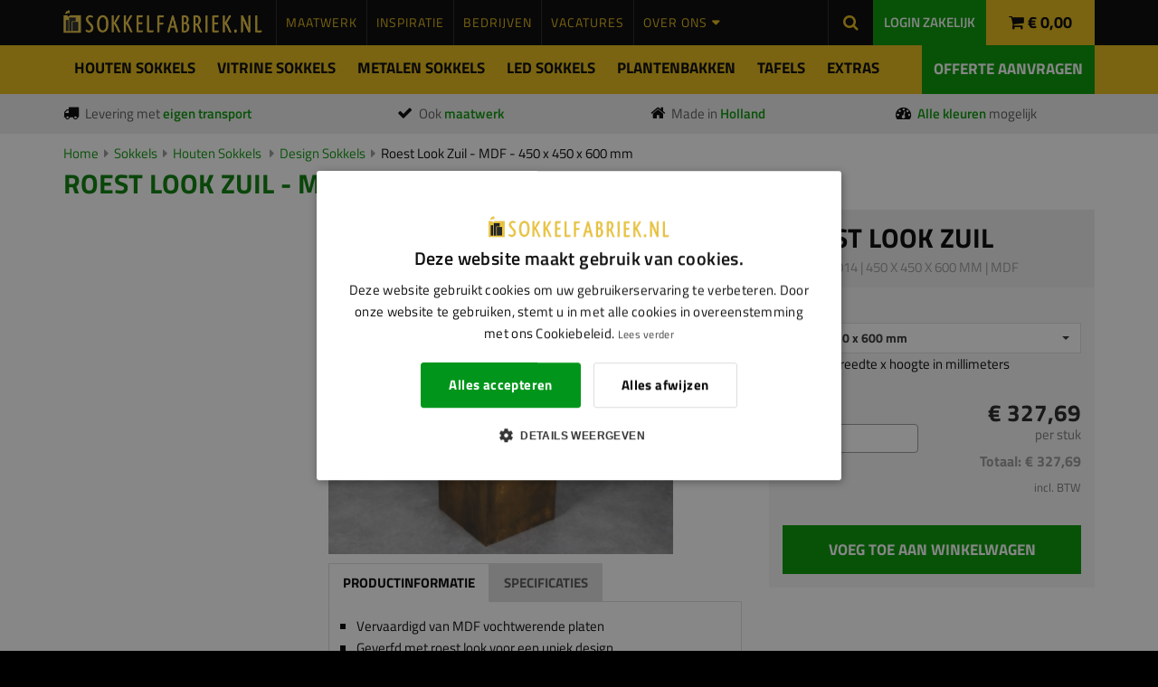

--- FILE ---
content_type: text/html; charset=UTF-8
request_url: https://www.sokkelfabriek.nl/product/sokkels/houten-sokkels/design-sokkels/3014-roest-look-zuil/450-x-450-x-600-mm
body_size: 7195
content:
<!DOCTYPE html>
<html lang="nl">
    <meta name="viewport" content="width=device-width, initial-scale=1.0"><link rel="dns-prefetch"><meta charset="utf-8"/><title>3014 - Roest Look Zuil - MDF - 450 x 450 x 600 mm - online kopen - </title><meta name="keywords" content="soksokkel,sokkels,zuil,zuilen,maatwerk ,  sokkels kopen, sokkel kopen, pilaar, pilaren, bijzettafels, plantentafels, plantenbakken,"/><meta name="description" content="Sokkelfabriek / Unieke kleur gemaakt door professioneels. Wij kunnen alle kleuren maken"/><meta name="image" content="https://www.sokkelfabriek.nl/files/models/image/35f7e7f0-a4ca-4a66-9534-345399acbdd4/roest 2.jpg"/><link href="https://www.sokkelfabriek.nl/product/sokkels/houten-sokkels/design-sokkels/3014-roest-look-zuil/450-x-450-x-600-mm" rel="canonical"/><meta property="og:title" content="" /><meta property="og:url" content="https://www.sokkelfabriek.nl/product/sokkels/houten-sokkels/design-sokkels/3014-roest-look-zuil/450-x-450-x-600-mm" /><meta property="og:image" content="https://www.sokkelfabriek.nl/files/models/image/35f7e7f0-a4ca-4a66-9534-345399acbdd4/roest 2.jpg" /><meta property="og:description" content="Sokkelfabriek / Unieke kleur gemaakt door professioneels. Wij kunnen alle kleuren maken" /><meta property="og:type" content="article" /><meta property="twitter:card" content="summary" /><meta property="twitter:title" content="" /><meta property="twitter:description" content="Sokkelfabriek / Unieke kleur gemaakt door professioneels. Wij kunnen alle kleuren maken" /><meta property="twitter:image" content="https://www.sokkelfabriek.nl/theme/default/twitter-cards/default.png" /><!--[if IE]><meta http-equiv='X-UA-Compatible' content='IE=edge,chrome=1'><![endif]-->

<link rel="shortcut icon" href="https://www.sokkelfabriek.nl/theme/default/img/favicon/favicon.ico">
<link rel="apple-touch-icon" href="https://www.sokkelfabriek.nl/theme/default/img/favicon/favicon.png">
<link rel="apple-touch-icon" sizes="76x76" href="https://www.sokkelfabriek.nl/theme/default/img/favicon/favicon-76x76.png">
<link rel="apple-touch-icon" sizes="120x120" href="https://www.sokkelfabriek.nl/theme/default/img/favicon/favicon-120x120.png">
<link rel="apple-touch-icon" sizes="152x152" href="https://www.sokkelfabriek.nl/theme/default/img/favicon/favicon-152x152.png">

<meta name="apple-mobile-web-app-status-bar-style" content="black">
<meta name="msapplication-config" content="none"/><head><link rel="stylesheet" href="/theme/default/css/all.min.css?c=2026011903"/><style>
    .btn.btn-primary {
        color:#ffffff;
        background: #009600;        
        border-color: #009600;        
    }
    .btn.btn-primary:hover {
        color:#000000;
        background: #009600;        
        border-color: #009600;        
    }
    .navbar.navbar-categories .col-active {
        background: #009600;                
    }
    #cookiemessage .btn.btn-primary,
    #cookiemessage .btn.btn-inverse {
        color:#ffffff;
        background: #009600;        
        border-color: #009600;  
    }    
    .navbar.navbar-categories > div > ul > li > a.important {
        color:#ffffff;
        background: #009600;        
        border-color: #009600;  
    }    
    .navbar.navbar-categories > div > ul > li > a.important:hover {
        color:#000000;
        background: #009600;        
        border-color: #009600;     
    }
    .navbar.navbar-categories li>a.active {
        background-color: #009600;
        color: #ffffff;
    }
</style><meta name="google-site-verification" content="u9KCJx1BqW5tHQzEGOkWjHZP7oReDtQi6Q5nTWJ1zZ4" />

<!-- Google Tag Manager -->
<script>(function(w,d,s,l,i){w[l]=w[l]||[];w[l].push({'gtm.start':
new Date().getTime(),event:'gtm.js'});var f=d.getElementsByTagName(s)[0],
j=d.createElement(s),dl=l!='dataLayer'?'&l='+l:'';j.async=true;j.src=
'https://www.googletagmanager.com/gtm.js?id='+i+dl;f.parentNode.insertBefore(j,f);
})(window,document,'script','dataLayer','GTM-WHWLSDPR');</script>
<!-- End Google Tag Manager --></head>    
    <body class="">
        <!-- Google Tag Manager (noscript) --><noscript><iframe src="https://www.googletagmanager.com/ns.html?id=GTM-WHWLSDPR" height="0" width="0" style="display:none;visibility:hidden"></iframe></noscript><!-- End Google Tag Manager (noscript) -->
        <nav id="headerNavigation" class="main-nav">
	<div class="full-wrapper relative clearfix">
		<div class="container">
            <ul id="header-options">
                <li><a href="/zoeken" id="top-search"><i class="fa fa-search" ></i></a></li>
                <li><a href="/account/login" class="not-loggedin" id="account-header"><span>Login <div class="hidden-xs" style="display:inline-block">zakelijk</div></span></a></li>
                                <li>	
<a id="cart" class="cart-header" href="https://www.sokkelfabriek.nl/winkelwagen">
    <div class="cart-loader" data-img="/theme/default/img/cart-loader.svg"></div>
    <div class="cart-content">
	    <span><i class="fa fa-shopping-cart" ></i></span>
	    <span class="cart-price">
            <span class="price">&euro; 0,00</span>        </span>
    </div>
</a></li>
            </ul>
            <div class="mobile-nav thin pull-left">
                <i class="fa fa-bars"></i>
            </div>
			<div class="nav-logo-wrap local-scroll">
                <a class="logo hidden-xs hidden-sm" href="/" title="Sokkelfabriek logo"><img alt="Sokkelfabriek logo" height="46" src="/theme/default/img/logo.png" width="291" /> </a> <a class="logo-mobile hidden-md hidden-lg" href="/" title="Sokkelfabriek mobile logo"><img alt="Sokkelfabriek mobile logo" height="40" src="/theme/default/img/logo-mobile.png" width="32" /> </a>	        </div> 
            <div class="inner-nav desktop-nav">
			    <ul class="clearlist"><li><a href="/maatwerk" class=""><span>Maatwerk</span></a></li><li><a href="/nieuws" class=""><span>Inspiratie</span></a></li><li><a href="/bedrijven" class=""><span>Bedrijven</span></a></li><li><a href="/vacatures" class=""><span>Vacatures</span></a></li><li><a href="/over-ons" class="mn-has-sub disabled"><span>Over ons</span></a><ul class="mn-sub"><li><a href="/klantenservice" class=""><span>Klantenservice</span></a></li><li><a href="/showroom" class=""><span>Showroom</span></a></li><li><a href="/over-ons" class=""><span>Over Sokkelfabriek</span></a></li><li><a href="/contact" class=""><span>Contact</span></a></li><li><a href="/nieuwsbrief/inschrijven" class=""><span>Nieuwsbrief</span></a></li><li><a href="/over-ons/veelgestelde-vragen" class=""><span>Veelgestelde vragen</span></a></li><li><a href="/over-ons/afhalen" class=""><span>Afhalen van bestellingen</span></a></li><li><a href="/over-ons/algemene-voorwaarden" class=""><span>Algemene voorwaarden</span></a></li><li><a href="/over-ons/privacy" class=""><span>Privacy verklaring</span></a></li></ul></li></ul>            </div>
		</div>
	</div>
</nav><div id="pageHeader"><div id="pageMainNavigation"><div id="navbar-yamm-backdrop"></div><div class="navbar yamm navbar-categories" role="navigation"><div class="container"><div class="navbar-categories-header hidden-md hidden-lg"><a href="#" title="Kies een categorie"><i class="fa fa-bars"></i> Kies een categorie <i style="font-size:1.2em;font-weight:bold;margin-top:3px;display:inline-block" class="fa fa-caret-down pull-right"></i></a></div><ul class="nav navbar-nav"><li class="navbar-categories-close-menu hidden-md hidden-lg"><a href="#" id="navbar-categories-close-menu-btn"><i class="fa fa-times"></i> Menu sluiten</a></li><li class="hidden-md hidden-lg categories-menu-mobile-header"><i class="fa fa-bars"></i> MENU</li><li class="dropdown yamm-fw has-children"><a href="#" class="btn btn-sm btn-submenu-toggle"><i class="fa fa-plus" ></i></a><a href="/sokkels/houten-sokkels" class="menu-main-link"><span>Houten Sokkels </span></a><ul class="dropdown-menu"><li><div class="yamm-content"><div class="yamm-content-inner"><div class="container"><div class="row"><div class="col-sm-3"><a href="/sokkels/houten-sokkels/zwarte-sokkels" class="main-category-link" title="Categorie: Zwarte Sokkels"><span>Zwarte Sokkels</span></a><ul class="yamm-child-ul"></ul><a href="/sokkels/houten-sokkels/witte-sokkels" class="main-category-link" title="Categorie: Witte Sokkels"><span>Witte Sokkels</span></a><ul class="yamm-child-ul"></ul><a href="/sokkels/houten-sokkels/metal-look-sokkels" class="main-category-link" title="Categorie: Metal Look Sokkels"><span>Metal Look Sokkels</span></a><ul class="yamm-child-ul"></ul><a href="/sokkels/houten-sokkels/eiken-fineer-sokkels" class="main-category-link" title="Categorie: Eiken Fineer Sokkels"><span>Eiken Fineer Sokkels</span></a><ul class="yamm-child-ul"></ul><a href="/sokkels/houten-sokkels/eiken-sokkels" class="main-category-link" title="Categorie: Eiken Sokkels"><span>Eiken Sokkels</span></a><ul class="yamm-child-ul"></ul><a href="/sokkels/houten-sokkels/gekleurde-sokkels" class="main-category-link" title="Categorie: Gekleurde Sokkels"><span>Gekleurde Sokkels</span></a><ul class="yamm-child-ul"></ul><a href="/sokkels/houten-sokkels/grenen-sokkels" class="main-category-link" title="Categorie: Grenen Sokkels"><span>Grenen Sokkels</span></a><ul class="yamm-child-ul"></ul><a href="/sokkels/houten-sokkels/hexagon-sokkels" class="main-category-link" title="Categorie: Hexagon Sokkels"><span>Hexagon Sokkels</span></a><ul class="yamm-child-ul"></ul><a href="/sokkels/houten-sokkels/gegronde-sokkels" class="main-category-link" title="Categorie: Gegronde Sokkels"><span>Gegronde Sokkels</span></a><ul class="yamm-child-ul"></ul></div></div></div></div></div></li></ul></li><li class="dropdown yamm-fw "><a href="/sokkels/vitrine-sokkels" class="menu-main-link"><span>Vitrine Sokkels</span></a></li><li class="dropdown yamm-fw "><a href="/sokkels/metalen-sokkels" class="menu-main-link"><span>Metalen sokkels</span></a></li><li class="dropdown yamm-fw "><a href="/sokkels/led-sokkels" class="menu-main-link"><span>Led Sokkels</span></a></li><li class="dropdown yamm-fw has-children"><a href="#" class="btn btn-sm btn-submenu-toggle"><i class="fa fa-plus" ></i></a><a href="/sokkels/plantenbakken" class="menu-main-link"><span>Plantenbakken</span></a><ul class="dropdown-menu"><li><div class="yamm-content"><div class="yamm-content-inner"><div class="container"><div class="row"><div class="col-sm-3"><a href="/sokkels/plantenbakken/grote-plantenbakken" class="main-category-link" title="Categorie: Grote Plantenbakken"><span>Grote Plantenbakken</span></a><ul class="yamm-child-ul"></ul><a href="/sokkels/plantenbakken/moscirkels" class="main-category-link" title="Categorie: Moscirkels"><span>Moscirkels</span></a><ul class="yamm-child-ul"></ul></div></div></div></div></div></li></ul></li><li class="dropdown yamm-fw has-children"><a href="#" class="btn btn-sm btn-submenu-toggle"><i class="fa fa-plus" ></i></a><a href="/sokkels/tafels" class="menu-main-link"><span>Tafels</span></a><ul class="dropdown-menu"><li><div class="yamm-content"><div class="yamm-content-inner"><div class="container"><div class="row"><div class="col-sm-3"><a href="/sokkels/tafels/vergadertafels" class="main-category-link" title="Categorie: Vergadertafels"><span>Vergadertafels</span></a><ul class="yamm-child-ul"></ul><a href="/sokkels/tafels/bartafels" class="main-category-link" title="Categorie: Bartafels"><span>Bartafels</span></a><ul class="yamm-child-ul"></ul><a href="/sokkels/tafels/salontafels" class="main-category-link" title="Categorie: Salontafels"><span>Salontafels</span></a><ul class="yamm-child-ul"></ul></div></div></div></div></div></li></ul></li><li class="dropdown yamm-fw has-children"><a href="#" class="btn btn-sm btn-submenu-toggle"><i class="fa fa-plus" ></i></a><a href="/sokkels/extras" class="menu-main-link"><span>Extras</span></a><ul class="dropdown-menu"><li><div class="yamm-content"><div class="yamm-content-inner"><div class="container"><div class="row"><div class="col-sm-3"><a href="/sokkels/extras/houten-beelden" class="main-category-link" title="Categorie: Houten beelden"><span>Houten beelden</span></a><ul class="yamm-child-ul"></ul><a href="/sokkels/extras/sfeerhaarden" class="main-category-link" title="Categorie: Sfeerhaarden"><span>Sfeerhaarden</span></a><ul class="yamm-child-ul"></ul><a href="/sokkels/extras/glas-topplaten" class="main-category-link" title="Categorie: Glas topplaten "><span>Glas topplaten </span></a><ul class="yamm-child-ul"></ul><a href="/sokkels/extras/houten-topplaten" class="main-category-link" title="Categorie: Houten topplaten"><span>Houten topplaten</span></a><ul class="yamm-child-ul"></ul><a href="/sokkels/extras/windlichten" class="main-category-link" title="Categorie: Windlichten"><span>Windlichten</span></a><ul class="yamm-child-ul"></ul><a href="/sokkels/extras/diversen" class="main-category-link" title="Categorie: Diversen"><span>Diversen</span></a><ul class="yamm-child-ul"></ul></div></div></div></div></div></li></ul></li><li class="hidden-md hidden-lg"><a href="/aanvragen/offerte-aanvragen" class="btn btn-important">Offerte aanvragen</a></li><li class="pull-right hidden-sm hidden-xs"><a href="/aanvragen/offerte-aanvragen" class="btn btn-important">Offerte aanvragen</a></li></ul></div></div></div><div id="top-usps">
<div class="container">
<div class="row no-gutter">
<div class="col-xs-12 col-sm-4 col-md-3" style="text-align:left"><span class="top-usp"><i class="fa fa-truck"></i> Levering met <span style="color:#009600;font-weight:600">eigen transport</span></span></div>

<div class="col-xs-12 col-sm-4 col-md-3"><span class="top-usp"><i class="fa fa-check"></i> <span>Ook</span> <span style="color:#009600;font-weight:600">maatwerk</span></span></div>

<div class="col-xs-12 col-sm-4 col-md-3 hidden-xs"><span class="top-usp"><i class="fa fa-home"></i> Made in <span style="color:#009600;font-weight:600">Holland</span></span></div>

<div class="col-xs-12 col-sm-4 col-md-3 hidden-xs hidden-sm"><span class="top-usp"><i class="fa fa-dashboard"></i> <span style="color:#009600;font-weight:600">Alle kleuren</span> <span>mogelijk</span></span></div>
</div>
</div>
</div>
<div id="pageOptionsWrapper"><div class="container container-mobile"><div id="pageOptions"><div class="row"><div class="col-sm-12"><div id='breadcrumbs'><ul><li><a href="/">Home</a></li><li><a href="/sokkels">Sokkels</a></li><li><a href="/sokkels/houten-sokkels">Houten Sokkels </a></li><li><a href="/sokkels/houten-sokkels/design-sokkels">Design Sokkels</a></li><li><a href="/product/sokkels/houten-sokkels/design-sokkels/3014-roest-look-zuil/450-x-450-x-600-mm">Roest Look Zuil - MDF - 450 x 450 x 600 mm</a></li></ul></div></div></div></div></div></div><header id="pageHeaderWrapper" class="" style="">
    <div class="container container-mobile">

    <div id="main-title"><h1>Roest Look Zuil - MDF - 450 x 450 x 600 mm</h1></div>    </div>
</header></div><div id="contentWrapper"><div class="product-view" id="productView" data-mode="add">
   <div class='container'>

        <div class="row">            
            <div class="hidden-xs hidden-sm col-md-3"></div>            <div class="col-xs-12 col-sm-7 col-md-5">
            <div class="sale-header sale-header-static not-active">Aanbieding (-<span id="sale-percentage">0</span>%)</div>                <div class="relative">
                <div class="row no-gutter">
    <div class="col-sm-10">

        <div id="productCarousel" class="carousel" data-ride="carousel">
            <div class="carousel-inner" role="listbox"><div class="item active"><a href="https://www.sokkelfabriek.nl/files/modelimages/image/150b7044-d03f-4c18-8c11-43fa89708e09/roest%202.jpg" class="swipebox"><img src="https://www.sokkelfabriek.nl/files/modelimages/image/150b7044-d03f-4c18-8c11-43fa89708e09/thumb_roest%202.jpg" alt="3014 - Roest Look Zuil - MDF - 450 x 450 x 600 mm (1)"/></a></div><div class="item "><a href="https://www.sokkelfabriek.nl/files/modelimages/image/44584f62-a495-45d9-8f60-3439d3632c97/roest.jpg" class="swipebox"><img src="https://www.sokkelfabriek.nl/files/modelimages/image/44584f62-a495-45d9-8f60-3439d3632c97/thumb_roest.jpg" alt="3014 - Roest Look Zuil - MDF - 450 x 450 x 600 mm (2)"/></a></div><div class="item "><a href="https://www.sokkelfabriek.nl/files/modelimages/image/4998d435-f680-43bb-8b2e-c237de180b0f/roest1.jpg" class="swipebox"><img src="https://www.sokkelfabriek.nl/files/modelimages/image/4998d435-f680-43bb-8b2e-c237de180b0f/thumb_roest1.jpg" alt="3014 - Roest Look Zuil - MDF - 450 x 450 x 600 mm (3)"/></a></div></div>            
        </div>
    
    </div>
    <div class="col-sm-2">
        <div id="productThumbnails"><div class="row row-small-padding"><div class="col-xs-2 col-sm-12"><img src="https://www.sokkelfabriek.nl/files/modelimages/image/150b7044-d03f-4c18-8c11-43fa89708e09/thumb_roest%202.jpg" class="productThumbnail" data-slide="0" alt="3014 - Roest Look Zuil - MDF - 450 x 450 x 600 mm (1) (thumbnail)"/></div><div class="col-xs-2 col-sm-12"><img src="https://www.sokkelfabriek.nl/files/modelimages/image/44584f62-a495-45d9-8f60-3439d3632c97/thumb_roest.jpg" class="productThumbnail" data-slide="1" alt="3014 - Roest Look Zuil - MDF - 450 x 450 x 600 mm (2) (thumbnail)"/></div><div class="col-xs-2 col-sm-12"><img src="https://www.sokkelfabriek.nl/files/modelimages/image/4998d435-f680-43bb-8b2e-c237de180b0f/thumb_roest1.jpg" class="productThumbnail" data-slide="2" alt="3014 - Roest Look Zuil - MDF - 450 x 450 x 600 mm (3) (thumbnail)"/></div></div></div>    </div>
</div>                </div>
                <div id="productInformationTabs">
    <ul class="nav nav-tabs">
        <li class="active"><a data-toggle="tab" href="#productinformation">Productinformatie</a></li>
        <li><a data-toggle="tab" href="#specifications">Specificaties</a></li>
    </ul>
    <div class="tab-content">
        <div id="productinformation" class="tab-pane active">
            <div><ul><li style="text-align: justify;">Vervaardigd van MDF vochtwerende platen&nbsp;</li><li style="text-align: justify;">Geverfd met roest look voor een uniek design</li><li><span style="letter-spacing: 0.1px;">Verschillende afmetingen en afwerkingen mogelijk op&nbsp;</span><a href="mailto:info@sokkelfabriek.nl" style="letter-spacing: 0.1px;"><u>aanvraag</u></a><br></li><li><span style="letter-spacing: 0.1px;">Goed te verplaatsen door holle binnenkant</span></li><li>Draagkracht tot 100 kilogram</li><li><span style="letter-spacing: 0.1px;">Geschikt&nbsp;</span>voor het interieur.</li></ul></div>        </div>
        <div id="specifications" class="tab-pane" style="padding:0">
            <table class="table table-striped table-condensed">
                <thead>
                    <tr><th colspan=2>Algemene informatie</th></tr>
                </thead>
                <tbody>
                    <tr>
                        <td class="text-bold">Model naam</td>
                        <td>Roest Look Zuil</td>
                    </tr>
                    <tr>
                        <td class="text-bold">Model code</td>
                        <td>3014</td>
                    </tr>
                                        <tr>
                        <td class="text-bold">Materiaal</td>
                        <td>MDF</td>
                    </tr>        
                                        
                    <tr>
                        <td class="text-bold">Hoogte</td>
                        <td>600 mm</td>
                    </tr>
                                        <tr>
                        <td class="text-bold">Dikte</td>
                        <td>450 mm</td>
                    </tr>
                                    </tbody>
            </table>
                    
            <table class="table table-striped"><thead><tr><th colspan=2>Eigenschappen</th></tr></thead><tbody><tr><td style="width:40px"><img src="https://www.sokkelfabriek.nl/files/producticons/image/27d71853-9ce4-43a3-a163-df4cb762dd49/water.svg" style="width:32px;display:inline-block;margin-right:5px" alt=""/></td><td>Vochtwerend</td></tr></tbody></table>        </div>
    </div>

</div>            </div>
            <div class="col-xs-12 col-sm-5 col-md-4">

                <form method="post" accept-charset="utf-8" novalidate="novalidate" autocomplete="off" action="/product/sokkels/houten-sokkels/design-sokkels/3014-roest-look-zuil/450-x-450-x-600-mm"><div style="display:none;"><input type="hidden" name="_method" value="POST"/></div><input type="hidden" name="product_id" id="inputProductId" value="1096"/>    
                                <div class="card card-product-options">
                    <div class="card-head">
                        <header>
                            <h2>Roest Look Zuil</h2>
                            <p>Model 3014 | 450 x 450 x 600 mm | MDF</p>                        </header>
                    </div>
                    <div class="card-body">
                    <div class="form-group"><label for="product_id">Afmeting</label><select name="product_id" class="select-modern" id="inputProductSelection" title="Kies product" required="required"><option value="1078" data-friendly-url="200-x-200-x-500-mm">200 x 200 x 500 mm</option><option value="1079" data-friendly-url="200-x-200-x-600-mm">200 x 200 x 600 mm</option><option value="1080" data-friendly-url="200-x-200-x-900-mm">200 x 200 x 900 mm</option><option value="1081" data-friendly-url="200-x-200-x-1100-mm">200 x 200 x 1100 mm</option><option value="1082" data-friendly-url="250-x-250-x-800-mm">250 x 250 x 800 mm</option><option value="1083" data-friendly-url="250-x-250-x-1000-mm">250 x 250 x 1000 mm</option><option value="1084" data-friendly-url="250-x-250-x-1200-mm">250 x 250 x 1200 mm</option><option value="1085" data-friendly-url="300-x-300-x-300-mm">300 x 300 x 300 mm</option><option value="1086" data-friendly-url="300-x-300-x-600-mm">300 x 300 x 600 mm</option><option value="1398" data-friendly-url="300-x-300-x-800-mm">300 x 300 x 800 mm</option><option value="1087" data-friendly-url="300-x-300-x-900-mm">300 x 300 x 900 mm</option><option value="1456" data-friendly-url="300-x-300-x-1000-mm">300 x 300 x 1000 mm</option><option value="1088" data-friendly-url="300-x-300-x-1200-mm">300 x 300 x 1200 mm</option><option value="1089" data-friendly-url="350-x-350-x-800-mm">350 x 350 x 800 mm</option><option value="1090" data-friendly-url="350-x-350-x-1000-mm">350 x 350 x 1000 mm</option><option value="1091" data-friendly-url="350-x-350-x-1200-mm">350 x 350 x 1200 mm</option><option value="1092" data-friendly-url="400-x-400-x-600-mm">400 x 400 x 600 mm</option><option value="1093" data-friendly-url="400-x-400-x-900-mm">400 x 400 x 900 mm</option><option value="1094" data-friendly-url="400-x-400-x-1200-mm">400 x 400 x 1200 mm</option><option value="1095" data-friendly-url="450-x-450-x-450-mm">450 x 450 x 450 mm</option><option value="1096" data-friendly-url="450-x-450-x-600-mm" selected="selected">450 x 450 x 600 mm</option><option value="1097" data-friendly-url="450-x-450-x-800-mm">450 x 450 x 800 mm</option><option value="1098" data-friendly-url="450-x-450-x-1000-mm">450 x 450 x 1000 mm</option><option value="1099" data-friendly-url="450-x-450-x-1200-mm">450 x 450 x 1200 mm</option><option value="1100" data-friendly-url="500-x-500-x-1000-mm">500 x 500 x 1000 mm</option><option value="1103" data-friendly-url="600-x-600-x-1200-mm">600 x 600 x 1200 mm</option></select><div class="input-description">Diepte x breedte x hoogte in millimeters</div></div><input type="hidden" name="product_is_cutout" value="0"/><div class="row top-md"><div class="col-md-6"><div class="form-group"><label for="quantity">Aantal</label><input type="number" name="quantity" class="form-control" id="inputProductQuantity" required="required" value="1"/></div></div><div class="col-md-6 text-right"><div class="sale-price-wrapper not-active"><span id="sale-price"><span class="price">&euro; 0,00</span></span></div><div id="productUnitPrice" class="product-price product-price-large"><span class="price">&euro; 327,69</span></div><div class="text-muted">  per stuk </div><div class="product-price product-price-unit"><span>Totaal: <span id="productPrice"><span class="price">&euro; 327,69</span></span></span></div><span class="price-type text-muted text-small">incl. BTW</span><div class="price-rule-indicator" style="display:none"></div></div></div><div class="top-md"><button class="btn btn-lg btn-add-cart btn-block btn-primary" type="submit">Voeg toe aan winkelwagen</button></div>                    </div>
                </div>

                </form>
            </div>
        </div>

    </div>
</div>
    <script type="application/ld+json">
        {"@context":"http:\/\/schema.org","@type":"Product","image":"https:\/\/www.sokkelfabriek.nl\/files\/models\/image\/35f7e7f0-a4ca-4a66-9534-345399acbdd4\/thumb_roest 2.jpg","name":"3014 - Roest Look Zuil - MDF - 450 x 450 x 600 mm","url":"https:\/\/www.sokkelfabriek.nl\/product\/sokkels\/houten-sokkels\/design-sokkels\/3014-roest-look-zuil\/450-x-450-x-600-mm","brand":{"@type":"Brand","name":"Sokkelfabriek"},"mpn":"MPN-101096","sku":"","description":"Vervaardigd van MDF vochtwerende platen&amp;amp;amp;nbsp;Geverfd met roest look voor een uniek designVerschillende afmetingen en afwerkingen mogelijk op&amp;amp;amp;nbsp;aanvraagGoed te verplaatsen door holle binnenkantDraagkracht tot 100 kilogramGeschikt&amp;amp;amp;nbsp;voor het interieur.","offers":{"@type":"Offer","availability":"http:\/\/schema.org\/InStock","itemCondition":"https:\/\/schema.org\/NewCondition","sku":null,"price":"327.69","url":"https:\/\/www.sokkelfabriek.nl\/product\/sokkels\/houten-sokkels\/design-sokkels\/3014-roest-look-zuil\/450-x-450-x-600-mm","priceCurrency":"EUR","seller":{"@type":"Organization","name":"Sokkelfabriek"}},"material":"MDF"}    </script>
<div class="modal" id="crossSellingModal" tabindex="-1" role="dialog" aria-labelledby="crossSellingModalLabel">
  <div class="modal-dialog modal-lg" role="document">
    <div class="modal-content">
      <div class="modal-header">
        <button type="button" class="close" data-dismiss="modal" aria-label="Close"><span aria-hidden="true">&times;</span></button>
        <h4 class="modal-title" id="crossSellingModalLabel">In winkelwagen geplaatst</h4>
      </div>
      <div class="modal-body">
            <div class="row" style="margin-bottom:15px">
                <div class="col-md-8" style="margin-bottom:15px;">
                    <div class="row">
                        <div class="col-xs-4">
                            <img src="https://www.sokkelfabriek.nl/files/modelimages/image/150b7044-d03f-4c18-8c11-43fa89708e09/thumb_roest%202.jpg" class="img-responsive" alt=""/>                        </div>
                        <div class="col-xs-8">
                            <h2>Roest Look Zuil - 450 x 450 x 600 mm</h2><p class="text-muted">Model: 3014</p>                        </div>
                    </div>
                </div>
                <div class="col-md-4">
                    <a href="/winkelwagen" class="btn btn-block btn-primary">Naar winkelwagen</a><button class="btn btn-block btn-grey" id="crossSellingModalClose" type="submit">Verder winkelen</button>                </div>
            </div>
                  </div>
    </div>
  </div>
</div></div><div id="website-review-score">
<div class="container"><a href="http://www.kiyoh.com/reviews/1046251/sokkelfabriek_nl?lang=nl" target="_blank">Wij worden beoordeeld met een <span itemprop="ratingValue">9.</span>2</a></div>
</div>

<footer>
<div class="footer-widgets">
<div class="container">
<div class="row">
<div class="col-md-3 column"><img alt="Sokkelfabriek" class="img-responsive" height="31" src="/theme/default/img/logo.png" style="margin-bottom:15px" width="200" />
<div>
<p>De Sokkelfabriek is specialist in het produceren van kwalitatieve en onderscheidende sokkels. In onze fabriek in Ravenstein produceren wij een compleet pakket aan sokkels.</p>
</div>
<a class="btn btn-sm btn-primary" href="/over-ons">Meer over Sokkelfabriek <i class="fa fa-caret-right"></i></a></div>

<div class="col-md-3 column">
<h3>Nieuwsbrief</h3>

<p>Met onze nieuwsbrief ben je altijd op de hoogte van de nieuwste producten, laatste nieuws en meer.</p>
<a class="btn btn-sm btn-primary" href="/nieuwsbrief/inschrijven">Inschrijven <i class="fa fa-caret-right"></i></a></div>

<div class="col-md-3 column">
<h3>Belangrijke links</h3>

<ul class="ul-flat">
	<li><a href="/customer/registreren" title="Registratie">Account registreren</a></li>
	<li><a href="/contact" title="Contact">Contact</a></li>
	<li><a href="/aanvragen/offerte-aanvragen" title="Offerte-aanvragen">Offerte aanvragen</a></li>
	<li><a href="/over-ons/veelgestelde-vragen" title="Veelgestelde vragen">Veelgestelde vragen</a></li>
	<li><a href="/over-ons">Over Sokkelfabriek</a></li>
	<li><a href="/over-ons/algemene-voorwaarden" title="Algemene voorwaarden">Algemene voorwaarden</a></li>
	<li><a href="/over-ons/privacy" title="Privacy">Privacy</a></li>
</ul>
</div>

<div class="col-md-3 column">
<div>
<h3>Hoofdkantoor</h3>
<strong>Sokkelfabriek</strong><br />
De Hammen 6<br />
5371MK Ravenstein<br />
088 343 50 70</div>

<div class="push-up-15">
<h3>Social media</h3>

<ul class="social-icons" id="social-icons">
	<li><a href="https://www.facebook.com/sokkelfabriek.nl" itemprop="sameAs" target="blank" title="Sokkelfabriek op Facebook"><i class="fa fa-facebook"></i></a></li>
	<li><a href="https://nl.pinterest.com/sokkelfabriek" itemprop="sameAs" target="blank" title="Sokkelfabriek op Pinterest"><i class="fa fa-pinterest"></i></a></li>
	<li><a href="https://www.linkedin.com/company/sokkelfabriek" itemprop="sameAs" target="blank" title="Sokkelfabriek op LinkedIn"><i class="fa fa-linkedin"></i></a></li>
	<li><a href="https://www.instagram.com/sokkelfabriek.nl" itemprop="sameAs" target="blank" title="Sokkelfabriek op Instagram"><i class="fa fa-instagram"></i></a></li>
</ul>
</div>
</div>
</div>
</div>
</div>
</footer>
<script>var baseUrl = "https://www.sokkelfabriek.nl";var baseTheme = "default";</script><script src="/theme/default/js/all.min.js"></script><script src="/theme/default/js/products.js"></script><div id="dialog-message-success" class="custom-dialog">
  <div class="message-content">
    <h2>Product is toegevoegd aan de winkelwagen</h2>
    <p>U kunt nu verder winkelen of direct door naar de betaling.</p>
  </div>
</div><div id="dialog-message-error" class="custom-dialog">
  <div class="message-content">
    <h2>Er is iets fout gegaan</h2>
    <p class="text-muted">Probeer het opnieuw. Bij herhalende problemen, neem contact op via onze klantenservice.</p>
  </div>
</div><script type="application/ld+json">
    {"@context":"http:\/\/schema.org","@type":"LocalBusiness","name":"Sokkelfabriek","description":"Sokkelfabriek","telephone":"088-3435070","image":"https:\/\/www.sokkelfabriek.nl\/theme\/default\/img\/logo.png","geo":{"@type":"GeoCoordinates","latitude":"51.783683","longitude":"5.653077"},"priceRange":"&euro 1 en hoger","openingHours":["Mo,Tu,We,Th,Fr 08:00-17:00","Sa 08:00-14:00"],"address":{"@type":"PostalAddress","postalCode":"5371MK","addressCountry":"Nederland","streetAddress":"De Hammen 6"}}</script><script type="application/ld+json">
{"@context":"http:\/\/schema.org","@type":"WebSite","name":"Sokkelfabriek","url":"https:\/\/www.sokkelfabriek.nl\/","potentialAction":{"@type":"SearchAction","target":"https:\/\/www.sokkelfabriek.nl\/zoeken\/s={search_term}","query-input":"required name=search_term"}}</script>        
    </body>
</html>